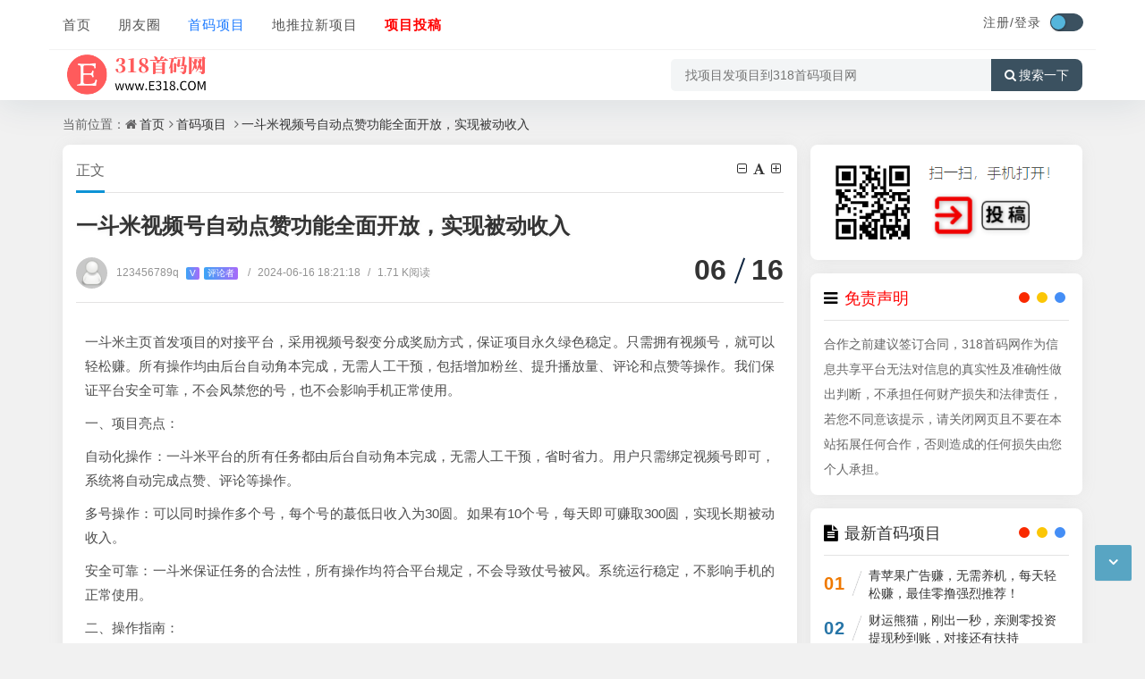

--- FILE ---
content_type: text/html; charset=utf-8
request_url: https://www.e318.com/119449.html
body_size: 11323
content:
<!DOCTYPE html>
<html xml:lang="zh-CN" lang="zh-CN">
<head>
	<meta http-equiv="Content-Type" content="text/html; charset=utf-8" />
	<meta http-equiv="X-UA-Compatible" content="IE=edge, chrome=1" />
	<meta name="viewport" content="width=device-width,minimum-scale=1,initial-scale=1,viewport-fit=cover">
    <meta name="applicable-device" content="pc,mobile">
	<meta name="renderer" content="webkit" />
    <meta name="force-rendering" content="webkit" />
	<title>一斗米视频号自动点赞功能全面开放，实现被动收入 - 首码项目 - 首码项目网</title>
    <meta name="keywords" content="一斗米首码项目,一斗米" />
    <meta name="description" content="一斗米主页首发项目的对接平台，采用视频号裂变分成奖励方式，保证项目永久绿色稳定。只需拥有视频号，就可以轻松赚。所有操作均由后台自动角本完成，无需人工干预，包括增加粉丝、提升播放..." />
    <meta name="author" content="123456789q">
	<meta property="og:type" content="article"/>
	<meta property="og:title" content="一斗米视频号自动点赞功能全面开放，实现被动收入" />
	<meta property="og:description" content="一斗米主页首发项目的对接平台，采用视频号裂变分成奖励方式，保证项目永久绿色稳定。只需拥有视频号，就可以轻松赚。所有操作均由后台自动角本完成，无需人工干预，包括增加粉丝、提升播放..." />
	<meta property="og:image" content="https://www.e318.com/zb_users/upload/2024/06/20240616180734171853245499736.png" />
	<meta property="og:url" content="https://www.e318.com/119449.html" />
	<meta property="og:release_date" content="2024-06-16T18:21:18" />
	<meta property="og:updated_time" content="2024-06-16T18:23:02" />
	<meta property="og:article:author" content="123456789q"/>
    <meta property="bytedance:published_time" content="2024-06-16T18:21:18+08:00" />
	<meta property="bytedance:updated_time" content="2024-06-16T18:23:02+08:00" />
	<script type="application/ld+json">{
	"@context": "https://ziyuan.baidu.com/contexts/cambrian.jsonld","@id": "https://www.e318.com/119449.html","title": "一斗米视频号自动点赞功能全面开放，实现被动收入","images": ["https://www.e318.com/zb_users/upload/2024/06/20240616180734171853245499736.png"],"description": "一斗米主页首发项目的对接平台，采用视频号裂变分成奖励方式，保证项目永久绿色稳定。只需拥有视频号，就可以轻松赚。所有操作均由后台自动角本完成，无需人工干预，包括增加粉丝、提升播放量、评论和点赞等操作。我们保证平台安全可...","pubDate": "2024-06-16T18:21:18","upDate": "2024-06-16T18:23:02"}</script>
    <script type="application/ld+json">{"@context": "https://schema.org","@type": "article","headline": "一斗米视频号自动点赞功能全面开放，实现被动收入","mainEntityOfPage": "https://www.e318.com/119449.html","image": "https://www.e318.com/zb_users/upload/2024/06/20240616180734171853245499736.png","datePublished": "2024-06-16T18:21:18+08:00","dateModified": "2024-06-16T18:23:02+08:00","author": [{"@type": "Person","name": "123456789q","url":"https://www.e318.com/author/10856/"}]}</script>
	<script src="https://www.e318.com/zb_system/script/jquery-2.2.4.min.js?v=173430"></script>
	<script src="https://www.e318.com/zb_system/script/zblogphp.js?v=173430"></script>
	<script src="https://www.e318.com/zb_system/script/c_html_js_add.php?hash=&v=173430"></script>
	<script src="https://www.e318.com/zb_users/theme/quietlee/script/swiper.min.js"></script>
	<link href="https://www.e318.com/zb_users/theme/quietlee/style/libs/animate.css" media="all" rel="stylesheet" />
	<link href="https://www.e318.com/zb_users/theme/quietlee/style/libs/font-awesome.min.css" rel="stylesheet">
	<link href="https://www.e318.com/zb_users/theme/quietlee/style/style.css?v=2025-06-30" media="all" rel="stylesheet" />
	<link rel="alternate" type="application/rss+xml" href="https://www.e318.com/feed.php" title="首码项目网" />
	<link rel="shortcut icon" href="https://www.e318.com/zb_users/upload/2023/07/202307131689199228170003.ico" type="image/x-icon">
	<style>.pjax_loading {position: fixed;top: 45%;left: 45%;display: none;z-index: 999999;width: 124px;height: 124px;background: url('https://www.e318.com/zb_users/theme/quietlee/style/images/pjax_loading.gif') 50% 50% no-repeat;}.pjax_loading1 {position: fixed;top: 0;left: 0;z-index: 999999;display: none;width: 100%;height: 100%;background-color: #4c4c4c;opacity: .2}</style>	<!--[if lt IE 9]><script src="https://cdn.staticfile.org/html5shiv/3.7.0/html5shiv.js"></script><![endif]-->
	<link rel="stylesheet" href="https://www.e318.com/zb_users/plugin/xc_report/style/style.css?r=20230905170433" type="text/css" media="all"/><style>.ly_Statement{margin-bottom:20px;}.ly_Copyright{margin-top:20px;}.ly_Statement,.ly_Copyright{position:relative;width:100%;max-width:100%;line-height:160%;padding:10px;border-radius:3px;overflow:hidden;display:block;clear:both;border:1px dashed #ddd;}.ly_Statement,.ly_Copyright{display: none;}@media screen and (max-width:800px) {.ly_Statement,.ly_Copyright{display: block;}}</style></head>
<body class="home home-article">
<header class="top-header 318_9891e_f6676">
	<div class="top-bar 318_eab9b_3cfd0">
		<div class="new-header container clearfix 318_8177f_4fdca">
			<div class="top-bar-left header-nav fl 318_850d3_e4345" data-type="article" data-infoid="5">
				<div class="m-nav-header 318_8a246_7c9a2">
					<div class="m_nav-list 318_720a3_ccb30"><button class="lines js-m-navlist" aria-label="导航"><i class="nav-bar"><span></span><span></span><span></span></i></button></div>
				</div>
				<div class="m-nav-logo 318_49706_5d151">
					<a href="https://www.e318.com/"><img src="https://www.e318.com/zb_users/upload/2023/10/202310071696682087660788.png" alt="首码项目网"><img class="night-logo" src="https://www.e318.com/zb_users/upload/2023/10/202310071696682087660788.png" alt="首码项目网"></a>
				</div>
				<div class="m-nav-search 318_cfbd0_a2a7e">
					<button id="m-nav-so" aria-label="搜索"><i class="fa fa-search"></i></button>
					<a title="夜间模式" class="at-night" href="javascript:switchNightMode()" target="_self"><i class="wb-switch"></i></a>
										<div class="mini-search 318_55339_25fd4">
						<form name="search" class="searchform" method="post" action="https://www.e318.com/zb_system/cmd.php?act=search">
							<input class="searchInput" type="text" name="q" size="11" placeholder="请输入搜索内容..." value="" id="ls" />
							<button type="submit" class="btn-search dtb2" value=""><i class="fa fa-search"></i></button>
						</form>
					</div>
				</div>
				<aside class="mobile_aside mobile_nav 318_d9f46_b2bac">
					<div class="mobile-menu 318_af0a0_214aa">
						<nav class="top-bar-navigation 318_caba5_7c4b9">
							<ul class="top-bar-menu nav-pills">
								<li class="navbar-item 318_f4578_caf15"><a href="https://www.e318.com/" title="">首页</a></li><li class="navbar-item 318_cfcd2_08495"><a href="https://www.e318.com/more/" title="">朋友圈</a></li><li class="navbar-item 318_c4ca4_238a0"><a href="https://www.e318.com/fsxm/" title="">首码项目</a></li><li class="navbar-item 318_c81e7_28d9d"><a href="https://www.e318.com/news/" title="">地推拉新项目</a></li><li class="navbar-item 318_eccbc_87e4b"><a href="https://www.e318.com/?Ucenter#/" title=""><span style="color: #FF0000;"><strong>项目投稿</strong></span></a></li>							</ul>
														<div id="sidebar-toggle" class="sidebar-toggle 318_90c9b_f6449"><span></span></div>
						</nav>
					</div>
				</aside>
			</div>
			<div class="top-bar-right text-right fr 318_7ae41_5818f">
				<div class="top-admin 318_21ffa_b685e">
					<div class="login 318_c79e6_ae6dd">    <a class="topregister" href="https://www.e318.com/?login">注册/</a><a class="toplogin" href="https://www.e318.com/?login">登录</a>    </div>
					<a title="夜间模式" class="at-night" href="javascript:switchNightMode()" target="_self"><i class="wb-switch"></i></a>
									</div>
			</div>
		</div>
		<div class="container secnav clearfix 318_6b553_22c8e">
			<div class="fav-subnav 318_066e0_fcffd">
				<div class="top-bar-left pull-left navlogo 318_bfa25_398dd">
					<a href="https://www.e318.com/" class="logo box"><img src="https://www.e318.com/zb_users/upload/2023/10/202310071696682087660788.png" class="logo-light" id="logo-light" alt="首码项目网"><img src="https://www.e318.com/zb_users/upload/2023/10/202310071696682087660788.png" class="logo-dark d-none" id="logo-dark" alt="首码项目网"><b class="shan"></b></a>
									</div>
				<div class="search-warp clearfix 318_bcfa1_6bd16">
					<form name="search" method="post" action="https://www.e318.com/zb_system/cmd.php?act=search">
						<div class="search-area 318_e934c_82ed2">
							<input class="search-input" placeholder="找项目发项目到318首码项目网" type="text" name="q">
													</div>
						<button class="showhide-search" type="submit"><i class="fa fa-search"></i>搜索一下</button>
					</form>
				</div>
			</div>
		</div>		<div class="318_36ccf_6c8ce" id="percentageCounter"></div>
	</div>
</header><main id="article-main" class="site-main article-main container clearfix">
	<nav class="navcates place 318_37337_e1bb4">
		当前位置：<i class="fa fa-home"></i><a href="https://www.e318.com/">首页</a><i class="fa fa-angle-right"></i><a href="https://www.e318.com/fsxm/" title="查看 首码项目 分类中的全部文章">首码项目</a> <i class="fa fa-angle-right"></i><a href="https://www.e318.com/119449.html" rel="bookmark" title="正在阅读一斗米视频号自动点赞功能全面开放，实现被动收入">一斗米视频号自动点赞功能全面开放，实现被动收入</a>	</nav>
	<div class="row clearfix 318_4083f_1bdc4">
		<div class="main fl 318_eae22_6a98a">
					<article class="post single-post 318_2ae6d_3d0fa">
	<header class="entry-header page-header 318_de327_7e3b6">
		<h6 class="place clearfix">
			<span class="nat_tit">正文</span>
			<div id="font-change" class="single-font fr 318_f856a_0c24e">
			<span id="font-dec"><a href="#" title="减小字体"><i class="fa fa-minus-square-o"></i></a></span>
			<span id="font-int"><a href="#" title="默认字体"><i class="fa fa-font"></i></a></span>
			<span id="font-inc"><a href="#" title="增大字体"><i class="fa fa-plus-square-o"></i></a></span>
		  </div>
		</h6>
		<h1 class="entry-title page-title">一斗米视频号自动点赞功能全面开放，实现被动收入</h1>
		<div class="contimg 318_39fbb_7842e"><a href="https://www.e318.com/author/10856/"><img alt="123456789q" src="https://www.e318.com/zb_users/avatar/0.png" class="avatar" height="35" width="35"></a></div>
		<div class="entry-meta contpost-meta 318_91bd1_d5bf9">
			<a href="https://www.e318.com/author/10856/">123456789q			<span class="autlv aut-5 vs">V</span><span class="autlv aut-5">评论者</span></a>
			<time title="2024年06月16日 18:21:18" datetime="2024年06月16日 18:21:18"><span class="separator">/</span>2024-06-16 18:21:18</time><span class="entry-meta-viewnums"><span class="separator">/</span>1.71 K阅读</span>		</div>
		<div class="postArticle-meta 318_33fda_3067d">
			<span class="entry-meta-time"><span class="month">06</span><span class="day">16</span></span>
		</div>
	</header>
			<div id="post-category" class="show_text post-category 318_63d6e_9d9fe">
		<div class="entry-content clearfix 318_5e2f1_4144f">
			<p class="318_4da1a_46ec2">一斗米主页首发项目的对接平台，采用视频号裂变分成奖励方式，保证项目永久绿色稳定。只需拥有视频号，就可以轻松赚。所有操作均由后台自动角本完成，无需人工干预，包括增加粉丝、提升播放量、评论和点赞等操作。我们保证平台安全可靠，不会风禁您的号，也不会影响手机正常使用。</p><p class="318_a87ff_679a2">一、项目亮点：</p><p class="318_e4da3_b7fbb">自动化操作：一斗米平台的所有任务都由后台自动角本完成，无需人工干预，省时省力。用户只需绑定视频号即可，系统将自动完成点赞、评论等操作。</p><p class="318_16790_91c5a">多号操作：可以同时操作多个号，每个号的蕞低日收入为30圆。如果有10个号，每天即可赚取300圆，实现长期被动收入。</p><p class="318_8f14e_45fce">安全可靠：一斗米保证任务的合法性，所有操作均符合平台规定，不会导致仗号被风。系统运行稳定，不影响手机的正常使用。</p><p class="318_c9f0f_895fb">二、操作指南：</p><p class="318_45c48_cce2e">仗号管理：首先，在屏幕左上角的菜単选项，选择“仗号管理”，然后添加新号。确认后即可启用褂机赚钱模式。</p><p class="318_d3d94_46802">自动褂机：根据测试结果，每个号一天可获利30-50圆左右。系统自动完成点赞、评论等任务，用户无需提交截图或进行任何手动操作。</p><p class="318_6512b_d43d9">合法合规：所有任务均合法，符合平台规定，不会风号。用户可放心使用，一斗米保证数据安全。</p><p class="318_c20ad_4d76f">推广收溢：</p><p class="318_c51ce_410c1">如果有意推广团队，请添加我的好友，我将为您开出蕞高价格，并提供推广技巧。这个项目具有无限裂变潜力，只需推广一个优秀的人，就能轻松赚。加我好友，我将亲自指导您，帮助您更好地推广项目。</p><p class="318_aab32_38922">三、项目开展步骤：</p><p class="318_9bf31_c7ff0">点机左上方的菜単图标，选择“仗户管理”，添加新仗户。</p><p class="318_c74d9_7b01e">每个号一天可赚取10至50圆左右，所有任务合法合规，不会风号，无需截图，全部自动完成。</p><p class="318_70efd_f2ec9">一斗米视频号自动点赞功能为您提供了一个轻松赚钱的机会。通过简単的操作，您以在短时间内获得稳定的收入。积极面对挑战，坚定努力实现目标，将不会辜负自己的努力。立即加入一斗米，让我们一起走向成功的未来！</p><p class="318_6f492_2f455">&lt;邀请Ma为444444&gt;</p><p class="318_1f0e3_dad99">&lt;V: 2589856885&gt;</p><p class="318_98f13_70821">&lt;QQ：2589856885&gt;</p><p class="318_fa1f9_d94f6" style="text-align: center;"><img src="https://www.e318.com/zb_users/upload/2024/06/20240616180734171853245499736.png"/></p><p class="318_3c59d_c048e" style="text-align: center;"><img src="https://www.e318.com/zb_users/upload/2024/06/20240616180735171853245594304.png"/></p><p class="318_b6d76_7d2f8" style="text-align: center;"><img src="https://www.e318.com/zb_users/upload/2024/06/20240616180734171853245476997.png"/></p><p class="318_37693_cfc74" style="text-align: center;"><img src="https://www.e318.com/zb_users/upload/2024/06/20240616180735171853245525330.jpg"/></p><p class="318_1ff1d_e7740" style="text-align: center;"><img src="https://www.e318.com/zb_users/upload/2024/06/20240616180735171853245534966.png"/></p><p class="318_8e296_a067a" style="text-align: center;"><img src="https://www.e318.com/zb_users/upload/2024/06/20240616180735171853245548235.png"/></p><div class="ly_Copyright 318_3766b_37e81" style="text-align:center;"><table data-sort="sortDisabled" align="center" width="-794">
    <tbody>
        <tr class="firstRow">
            <td valign="top" rowspan="1" colspan="2" style="word-break: break-all;" align="center" width="217">
                <span style="font-size: 18px;">      <a href="https://www.e318.com/search.php?q=ssvip" target="_blank"><strong><span style="font-size: 18px; background-color: #00B050; color: #FFFFFF;">>>>查看更多首码项目<<<</span></strong></a></span><br/>
            </td>
        </tr>
        <tr>
            <td valign="top" style="word-break: break-all;" rowspan="1" colspan="2" width="217">
                <strong>           会员项目首码QQ群：</strong><a href="http://qm.qq.com/cgi-bin/qm/qr?_wv=1027&k=e1NLq5VXIMRVBLr3k27qJ0_lZ03zXwtj&authKey=QCtSL2XtYqOqiQqYrSc%2BMtI26cUB3kvUbqgEG%2BQ4NgsZAQkG0TJLQGpn8W7wesnT&noverify=0&group_code=643129831">643129831</a>
            </td>
        </tr>
        <tr>
            <td width="217">
                <strong>广告合作</strong>
            </td>
            <td width="217" valign="top" style="word-break: break-all;">
                          <a href="https://www.e318.com/?Ucenter#/Post" target="_blank"><strong>在线投稿</strong></a>
            </td>
        </tr>
        <tr>
            <td valign="top" style="word-break: break-all;" rowspan="1" colspan="2" width="217">
                <span style="color: #FF0000;">免责声明:</span>合作之前建议签订合同，318首码网作为信息共享平台无法对信息的真实性及准确性做出判断，不承担任何财产损失和法律责任，若您不同意该提示，请关闭网页且不要在本站拓展任何合作，否则造成的任何损失由您个人承担。
            </td>
        </tr>
    </tbody>
</table></div><div class="xc_report_reportdiv 318_36a0b_71a5e"><span class="xc_report_reportbut" onclick="xc_report_reportbut(119449)"></span></div>		</div>
					</div>
	<footer class="entry-footer 318_4324f_737d7">
		<div class="post-tags 318_bea93_03d25"><a href="https://www.e318.com/tags/%E4%B8%80%E6%96%97%E7%B1%B3%E9%A6%96%E7%A0%81%E9%A1%B9%E7%9B%AE.html" rel="tag" title="查看标签为《一斗米首码项目》的所有文章">一斗米首码项目</a><a href="https://www.e318.com/tags/%E4%B8%80%E6%96%97%E7%B1%B3.html" rel="tag" title="查看标签为《一斗米》的所有文章">一斗米</a></div>		<div class="readlist ds-reward-stl 318_82079_9dc51">
											</div>
	</footer>
</article>
<nav class="single-nav 318_67d25_2f75a">	<div class="entry-page-prev j-lazy 318_10100_95777" style="background-image: url(https://www.e318.com/zb_users/upload/2024/06/20240616171119171852907918545.jpg)">
		<a href="https://www.e318.com/119426.html" title="小喵壁纸，下载壁纸看广告賺米，零撸天花板，全新玩法"><span>小喵壁纸，下载壁纸看广告賺米，零撸天花板，全新玩法</span></a>
		<div class="entry-page-info 318_71ce8_fb1fb"><span class="pull-left">« 上一篇</span><span class="pull-right">2024-06-16</span></div>
	</div>
	<div class="entry-page-next j-lazy 318_ae6d3_9f98f" style="background-image: url(https://www.e318.com/zb_users/upload/2024/06/20240616182041171853324146617.jpg)">
		<a href="https://www.e318.com/119451.html" title="玩赚极速版，数据不互通，新的开始"><span>玩赚极速版，数据不互通，新的开始</span></a>
		<div class="entry-page-info 318_4e732_ced34"><span class="pull-right">下一篇  »</span><span class="pull-left">2024-06-16</span></div>
	</div>
</nav>
<div class="part-mor 318_9c626_5cc5f"><!--相关文章-->
	<h3 class="section-title"><span><i class="fa fa-rss-square"></i>相关阅读</span></h3>
	<ul class="section-cont-tags pic-box-list clearfix">
		<!--相关标签-->
				<li class="318_2cfb7_60fe3"><a href="https://www.e318.com/160461.html"><i class="pic-thumb"><img class="lazy" src="https://www.e318.com/zb_users/upload/2026/01/20260121174843176898892365197.jpg" alt="一斗米《视频号》点赞赚钱，努力搞" title="一斗米《视频号》点赞赚钱，努力搞"></i>
		<h3>一斗米《视频号》点赞赚钱，努力搞</h3>
		<p class="318_02e74_f10e0"><b class="datetime">2026-01-21</b><span class="viewd">198 人在看</span></p>
		</a></li>
				<li class="318_33e75_ff09d"><a href="https://www.e318.com/160458.html"><i class="pic-thumb"><img class="lazy" src="https://www.e318.com/zb_users/upload/2026/01/20260121171813176898709387289.jpg" alt="一斗米《视频号》点赞赚钱，完美启航" title="一斗米《视频号》点赞赚钱，完美启航"></i>
		<h3>一斗米《视频号》点赞赚钱，完美启航</h3>
		<p class="318_6ea9a_b1baa"><b class="datetime">2026-01-21</b><span class="viewd">141 人在看</span></p>
		</a></li>
				<li class="318_34173_cb38f"><a href="https://www.e318.com/160447.html"><i class="pic-thumb"><img class="lazy" src="https://www.e318.com/zb_users/upload/2026/01/20260121133647176897380794525.jpg" alt="一斗米《视频号》点赞赚钱，立马开始" title="一斗米《视频号》点赞赚钱，立马开始"></i>
		<h3>一斗米《视频号》点赞赚钱，立马开始</h3>
		<p class="318_c16a5_320fa"><b class="datetime">2026-01-21</b><span class="viewd">154 人在看</span></p>
		</a></li>
				<li class="318_6364d_3f0f4"><a href="https://www.e318.com/160431.html"><i class="pic-thumb"><img class="lazy" src="https://www.e318.com/zb_users/upload/2026/01/20260120203748176891266894447.jpg" alt="一斗米《视频号》点赞赚钱，过年不放假" title="一斗米《视频号》点赞赚钱，过年不放假"></i>
		<h3>一斗米《视频号》点赞赚钱，过年不放假</h3>
		<p class="318_182be_0c5cd"><b class="datetime">2026-01-20</b><span class="viewd">426 人在看</span></p>
		</a></li>
			</ul>
</div>
				</div>
		<aside class="side fr 318_f0f95_16b40">
						
<section class="widget wow fadeInDown 318_c5dbd_25af9" id="newmodule">
<div class="widget-box newmodule 318_70103_8df29"><p class="318_e3698_53df7" style="text-align: center;">
    <a href="https://www.e318.com/?Ucenter#/" target="_blank"><img src="https://www.e318.com/zb_users/upload/2025/07/20250729141943175376998392503.png"/></a>
</p></div>
</section><section class="widget wow fadeInDown 318_1c383_cd30b" id="newmodule">
<h3 class="widget-title"><i class="fa fa-newmodule"></i><span><span style="color: #FF0000;">免责声明</span></span></h3>
<div class="widget-box newmodule 318_19ca1_4e7ea">合作之前建议签订合同，318首码网作为信息共享平台无法对信息的真实性及准确性做出判断，不承担任何财产损失和法律责任，若您不同意该提示，请关闭网页且不要在本站拓展任何合作，否则造成的任何损失由您个人承担。</div>
</section><section class="widget wow fadeInDown 318_1a531_e8f3a" id="divPrevious">
<h3 class="widget-title"><i class="fa fa-divPrevious"></i><span>最新首码项目</span></h3>
<ul class="widget-box divPrevious"><li class="m-previous 318_033eb_18962">
	<span class="rankLeft">
		<span class="rankNum num-1">01</span>
		<span class="slash"></span>
	</span>
	<span class="text"><a href="https://www.e318.com/160466.html" title="青苹果广告赚，无需养机，每天轻松赚，最佳零撸强烈推荐！">青苹果广告赚，无需养机，每天轻松赚，最佳零撸强烈推荐！</a></span>
</li><li class="m-previous 318_a5bfc_9e079">
	<span class="rankLeft">
		<span class="rankNum num-2">02</span>
		<span class="slash"></span>
	</span>
	<span class="text"><a href="https://www.e318.com/160465.html" title="财运熊猫，刚出一秒，亲测零投资提现秒到账，对接还有扶持">财运熊猫，刚出一秒，亲测零投资提现秒到账，对接还有扶持</a></span>
</li><li class="m-previous 318_a5771_bce93">
	<span class="rankLeft">
		<span class="rankNum num-3">03</span>
		<span class="slash"></span>
	</span>
	<span class="text"><a href="https://www.e318.com/160464.html" title="每日有余，零撸保底看广告赚，放水中，拉新奖励，新品上线">每日有余，零撸保底看广告赚，放水中，拉新奖励，新品上线</a></span>
</li><li class="m-previous 318_d67d8_ab4f4">
	<span class="rankLeft">
		<span class="rankNum num-4">04</span>
		<span class="slash"></span>
	</span>
	<span class="text"><a href="https://www.e318.com/160463.html" title="牛马福利，首码刚出，推广2代收益，注册就是团长">牛马福利，首码刚出，推广2代收益，注册就是团长</a></span>
</li><li class="m-previous 318_d6459_20e39">
	<span class="rankLeft">
		<span class="rankNum num-5">05</span>
		<span class="slash"></span>
	</span>
	<span class="text"><a href="https://www.e318.com/160462.html" title="《米乐多》一天可发70多次作品，保底收益">《米乐多》一天可发70多次作品，保底收益</a></span>
</li><li class="m-previous 318_3416a_75f4c">
	<span class="rankLeft">
		<span class="rankNum num-6">06</span>
		<span class="slash"></span>
	</span>
	<span class="text"><a href="https://www.e318.com/160461.html" title="一斗米《视频号》点赞赚钱，努力搞">一斗米《视频号》点赞赚钱，努力搞</a></span>
</li><li class="m-previous 318_a1d0c_6e83f">
	<span class="rankLeft">
		<span class="rankNum num-7">07</span>
		<span class="slash"></span>
	</span>
	<span class="text"><a href="https://www.e318.com/160460.html" title="百赚联盟零撸，没上车的速度">百赚联盟零撸，没上车的速度</a></span>
</li><li class="m-previous 318_17e62_166fc">
	<span class="rankLeft">
		<span class="rankNum num-8">08</span>
		<span class="slash"></span>
	</span>
	<span class="text"><a href="https://www.e318.com/160459.html" title="趣阅头条：单条广告浏览收益高，提现实时到账">趣阅头条：单条广告浏览收益高，提现实时到账</a></span>
</li></ul>
</section>		</aside>
	</div>
<script src="https://www.e318.com/zb_users/theme/quietlee/plugin/js/html2canvas.min.js"></script>
<script src="https://www.e318.com/zb_users/theme/quietlee/plugin/js/common.js"></script>
<script>
	var poster_open = 'on';
	var txt1 = '长按识别二维码查看详情';
	var txt2 = '首码项目网';
    var comiis_poster_start_wlat = 0;
	var comiis_rlmenu =  1;
	var comiis_nvscroll =  0;
    var comiis_poster_time_baxt;
    $(document).ready(function(){
        $(document).on('click', '.comiis_poster_a', function(e) {
            show_comiis_poster_ykzn();
        });
    });
    function comiis_poster_rrwz(){
        setTimeout(function(){
            html2canvas(document.querySelector(".comiis_poster_box_img"), {scale:2,useCORS:true}).then(canvas => {
                var img = canvas.toDataURL("image/jpeg", .9);
                document.getElementById('comiis_poster_images').src = img;
                $('.comiis_poster_load').hide();
                $('.comiis_poster_imgshow').show();
            });
        }, 100);
    }
    function show_comiis_poster_ykzn(){
        if(comiis_poster_start_wlat == 0){
            comiis_poster_start_wlat = 1;
            popup.open('<img src="https://www.e318.com/zb_users/theme/quietlee/plugin/img/imageloading.gif" class="comiis_loading">');
			var url = window.location.href.split('#')[0];
			url = encodeURIComponent(url);
            var html = '<div id="comiis_poster_box" class="comiis_poster_nchxd 318_3e10a_ac9fb">\n' +
                '<div class="comiis_poster_box 318_2651f_6bd09">\n' +
                '<div class="comiis_poster_okimg 318_18a44_941b4">\n' +
                '<div style="padding:150px 0;" class="comiis_poster_load 318_3bec4_a68dd">\n' +
                '<div class="loading_color 318_1b5da_f25a2">\n' +
                '  <span class="loading_color1"></span>\n' +
                '  <span class="loading_color2"></span>\n' +
                '  <span class="loading_color3"></span>\n' +
                '  <span class="loading_color4"></span>\n' +
                '  <span class="loading_color5"></span>\n' +
                '  <span class="loading_color6"></span>\n' +
                '  <span class="loading_color7"></span>\n' +
                '</div>\n' +
                '<div class="comiis_poster_oktit 318_59188_ee190">正在生成海报, 请稍候</div>\n' +
                '</div>\n' +
                '<div class="comiis_poster_imgshow 318_71cd1_2b9de" style="display:none">\n' +
                '<img src="" class="vm" id="comiis_poster_images">\n' +
                '<div class="comiis_poster_oktit 318_f7177_163c8">↑长按上图保存图片分享</div>\n' +
                '</div>\n' +
                '</div>\n' +
                '<div class="comiis_poster_okclose 318_0f418_0bc87"><a href="javascript:;" class="comiis_poster_closekey"><img src="https://www.e318.com/zb_users/theme/quietlee/plugin/img/poster_okclose.png" class="vm"></a></div>\n' +
                '</div>\n' +
                '<div class="comiis_poster_box_img 318_871f7_8631f">\n' +
                '<div class="comiis_poster_img 318_3cec1_54b0f"><div class="img_time 318_92616_ced57">16<span>2024/06</span></div><img src="https://www.e318.com/zb_users/upload/2024/06/20240616180734171853245499736.png" class="vm" id="comiis_poster_image"></div>\n' +
                '<div class="comiis_poster_tita 318_3ee35_8903f">一斗米视频号自动点赞功能全面开放，实现被动收入</div>\n' +
                '<div class="comiis_poster_txta 318_751ec_b7fa6">一斗米主页首发项目的对接平台，采用视频号裂变分成奖励方式，保证项目永久绿色稳定。只需拥有视...</div><div class="comiis_poster_x guig 318_5be8c_56f92"></div>\n' +
                '<div class="comiis_poster_foot 318_cf3a8_e48ed">\n' +
                '<img src="https://www.e318.com/zb_users/theme/quietlee/plugin/api.php?url='+url+'" class="kmewm fqpl vm">\n' +
                '<img src="https://www.e318.com/zb_users/theme/quietlee/plugin/img/poster_zw.png" class="kmzw vm"><span class="kmzwtip">'+txt1+'<br>'+txt2+'</span>\n' +
                '</div>\n' +
                '</div>\n' +
                '</div>';
            if(html.indexOf("comiis_poster") >= 0){
                comiis_poster_time_baxt = setTimeout(function(){
                    comiis_poster_rrwz();
                }, 5000);
                $('body').append(html);
                $('#comiis_poster_image').on('load',function(){
                    clearTimeout(comiis_poster_time_baxt);
                    comiis_poster_rrwz();
                });
                popup.close();
                setTimeout(function() {
                    $('.comiis_poster_box').addClass("comiis_poster_box_show");
                    $('.comiis_poster_closekey').off().on('click', function(e) {
                        $('.comiis_poster_box').removeClass("comiis_poster_box_show").on('webkitTransitionEnd transitionend', function() {
                            $('#comiis_poster_box').remove();
                            comiis_poster_start_wlat = 0;
                        });
                        return false;
                    });
                }, 60);
            }
        }
    }
    var new_comiis_user_share, is_comiis_user_share = 0;
    var as = navigator.appVersion.toLowerCase(), isqws = 0;
    if (as.match(/MicroMessenger/i) == "micromessenger" || as.match(/qq\//i) == "qq/") {
        isqws = 1;
    }
    if(isqws == 1){
        if(typeof comiis_user_share === 'function'){
            new_comiis_user_share = comiis_user_share;
            is_comiis_user_share = 1;
        }
        var comiis_user_share = function(){
            if(is_comiis_user_share == 1){
                isusershare = 0;
                new_comiis_user_share();
                if(isusershare == 1){
                    return false;
                }
            }
            isusershare = 1;
            show_comiis_poster_ykzn();
            return false;
        }
    }
</script>
</main>
<footer class="site-footer footer 318_e4ace_cf7d5">
	<div class="site-info clearfix 318_505f1_d86b0">
		<div class="container 318_a6528_0767c">
			<div class="footer-left 318_9d5cf_d14af"><!--底部左边-->
				<div class="footer-l-top clearfix 318_42db8_f1351">
					<a href="https://www.e318.com/sitemap/post.html" target="_blank" title="网站地图">站点地图</a><a href="https://www.e318.com/sitemap/post.xml" target="_blank" title="XML订阅">XML</a><a href="https://www.e318.com/ad/" target="_blank" title="合作">广告合作</a> <a href="https://www.e318.com/mz&#115;&#109;/" target="_blank" title="免责声明 ">免责声明 </a>				</div>
				<div class="footer-l-btm 318_dd1fc_21c7f">
					<p class="top-text 318_f3a11_d87c1">Copyright<i class="fa fa-copyright"></i>2018-2025<a href="https://www.e318.com/">318首码项目网</a>版权所有. 安全运行<span id="iday"></span>天 <script>function siteRun(d){var nowD=new Date();return parseInt((nowD.getTime()-Date.parse(d))/24/60/60/1000)} document.getElementById("iday").innerHTML=siteRun("2018/03/08");</script></p>
					<p class="jubao 318_29a12_60018"><span style="color: #FF0000; font-size: 12px;">声明：318首码网所有文章均来自网络和投稿，不代表本站立场，请勿盲目下载注册，以免为您带来不必要的损失。</span><script>
var _hmt = _hmt || [];
(function() {
  var hm = document.createElement("script");
  hm.src = "https://hm.baidu.com/hm.js?814e3d8d7b2479e594ac20488cc47adc";
  var s = document.getElement&#115;&#98;yTagName("script")[0]; 
  s.parentNode.insertBefore(hm, s);
})();
</script>

</p>
					<p class="btm-text 318_fe0da_707e0"><a class="ico-ico" href="https://beian.miit.gov.cn" rel="nofollow" target="_blank" rel="nofollow" title="蜀ICP备2024092321号-2">蜀ICP备2024092321号-2</a>项目举报投诉邮箱：e318@foxmail.com<<a href="/shanchu/" target="_blank">删除项目申请</a>>
					<span class="rt-times">运行时长：0.095秒</span><span class="rt-sql">查询信息：15 次</span></p>
				</div>
			</div>
					</div>
	</div>
	<div id="backtop" class="backtop 318_af888_2562e">
		<div class="bt-box top 318_e07b3_78725"><i class="fa fa-angle-up fa-2x"></i></div>
				<div class="bt-box bottom 318_c20f8_c174d"><i class="fa fa-angle-down fa-2x"></i></div>
	</div>
	<script src="https://www.e318.com/zb_users/theme/quietlee/script/jquery.pjax.js"></script>
    <script src="https://www.e318.com/zb_users/theme/quietlee/script/custom.js?v=2025-06-30"></script>
	<script src="https://www.e318.com/zb_users/theme/quietlee/script/jquery.lazy.js"></script>
	<script src="https://www.e318.com/zb_users/theme/quietlee/script/wow.min.js"></script>
	<script src="https://www.e318.com/zb_users/plugin/mochu_us/layer/layer.js"></script><script src="https://www.e318.com/zb_users/plugin/mochu_us/style/mochu_us.js?r=20250612065713"></script>
<link rel="stylesheet" href="https://www.e318.com/zb_users/plugin/mochu_us/style/mochu_us.css?r=20250612065713" />
<script src="https://www.e318.com/zb_users/plugin/xc_report/script/script.js?r=20221203" type="text/javascript"></script></footer></body>
</html><!--124.15 ms , 15 queries , 8163kb memory , 0 error-->

--- FILE ---
content_type: application/javascript
request_url: https://www.e318.com/zb_users/theme/quietlee/script/custom.js?v=2025-06-30
body_size: 10145
content:
//重写了common.js里的同名函数
zbp.plugin.unbind("comment.reply.start", "system");
zbp.plugin.on("comment.reply.start","quietlee",function(id){var i=id;$("#inpRevID").val(i);var frm=$('#comt-respond');var cancel=$("#cancel-reply");frm.before($("<div id='temp-frm' style='display:none'>")).addClass("reply-frm");$('#AjaxComment'+i).before(frm);frm.addClass("");cancel.show().click(function(){var temp=$('#temp-frm');$("#inpRevID").val(0);if(!temp.length||!frm.length)return temp.before(frm);temp.remove();$(this).hide();frm.removeClass("");$('.commentlist').before(frm);return false});try{$('#txaArticle').focus()}catch(e){}return false});
//重写GetComments，防止评论框消失
zbp.plugin.on("comment.get","quietlee",function(logid,page){$('#com_pagination a').html("Waiting...");$("#cancel-reply").click()});
zbp.plugin.on("comment.got","quietlee",function(){UBBFace();$("#cancel-reply").click()})
zbp.plugin.on("comment.post.success","quietlee",function(){$("#cancel-reply").click()});
//UBB
function addNumber(a){document.getElementById("txaArticle").value+=a}
if($('#comment-tools,.msgarticle,.comment-content').length){objActive="txaArticle";function InsertText(a,b,c){if(b==""){return("")}var d=document.getElementById(a);if(document.selection){if(d.currPos){if(c&&(d.value=="")){d.currPos.text=b}else{d.currPos.text+=b}}else{d.value+=b}}else{if(c){d.value=d.value.slice(0,d.selectionStart)+b+d.value.slice(d.selectionEnd,d.value.length)}else{d.value=d.value.slice(0,d.selectionStart)+b+d.value.slice(d.selectionStart,d.value.length)}}}
function ReplaceText(a,b,c){var d=document.getElementById(a);var e;if(document.selection&&document.selection.type=="Text"){if(d.currPos){var f=document.selection.createRange();f.text=b+f.text+c;return("")}else{e=b+c;return(e)}}else{if(d.selectionStart||d.selectionEnd){e=b+d.value.slice(d.selectionStart,d.selectionEnd)+c;return(e)}else{e=b+c;return(e)}}}}
//if($('#ComtoolsFrame').length){$(this).bind("click",function(a){if(a&&a.stopPropagation){a.stopPropagation()}else{a.cancelBubble=true}})}
if($('.face-show').length){$("a.face-show").click(function(){$(".ComtoolsFrame").slideToggle(15)})}
function UBBFace(){if($('.msgarticle,#divNewcomm,#divComments').length){$('.msgarticle,#divNewcomm,#divComments').each(function comreplace(){var a=$(this).html();a=a.replace(/\[B\](.*)\[\/B\]/g,'<strong>$1</strong>');a=a.replace(/\[U\](.*)\[\/U\]/g,'<u>$1</u>');a=a.replace(/\[S\](.*)\[\/S\]/g,'<del>$1</del>');a=a.replace(/\[I\](.*)\[\/I\]/g,'<em>$1</em>');a=a.replace(/\[([A-Za-z0-9]*)\]/g,'<img src="'+bloghost+'/zb_users/theme/quietlee/include/emotion/$1.png" alt="$1.png">');$(this).html(a)})}}UBBFace();
zbp.plugin.on("comment.post.success", "quietlee", function (formData, retString, textStatus, jqXhr){$("#cancel-reply").click();UBBFace()});
/* 归档 */
(function($, window){$(function(){var $a = $('#cundang'),$m = $('.al_mon_list.item h3', $a),$l = $('.al_post_list', $a),$l_f = $('.al_post_list:first,.al_mon_list.item:nth-child(2) ul.al_post_list', $a);$l.hide();$l_f.show();$m.css('cursor', 'pointer').on('click', function(){$(this).next().slideToggle(0);});var animate = function(index, status, s) {if (index > $l.length) {return;}if (status == 'up') {$l.eq(index).slideUp(s, function() {animate(index+1, status, (s-10<1)?0:s-10);});} else {$l.eq(index).slideDown(s, function() {animate(index+1, status, (s-10<1)?0:s-10);});}};$('#al_expand_collapse').on('click', function(e){e.preventDefault();if ( $(this).data('s') ) {$(this).data('s', '');animate(0, 'up', 300);} else {$(this).data('s', 1);animate(0, 'down', 300);}});});})(jQuery, window);
//listree
function autotree(){$(document).ready(function(){var c=1,b=$("#listree-ol");$("#listree-bodys").find("h1, h2, h3,h4,h5,h6").each(function(a){if(""!==$(this).text().trim()){$(this).attr("id","listree-list"+a).attr("class","listree-list");var d=parseInt($(this)[0].tagName.slice(1));0===a||d===c?(a=$('<li><a id="listree-click" href="#listree-list'+a+'">'+$(this).text()+"</a></li>"),b.append(a)):d>c?(a=$('<ul><li><a id="listree-click" href="#listree-list'+a+'">'+$(this).text()+"</a></li></ul>"),b.append(a),b=a):d<c&&(a=$('<li><a id="listree-click" href="#listree-list'+a+'">'+$(this).text()+"</a></li>"),1===d?($("#listree-ol").append(a),b=$("#listree-ol")):(b.parent("ol").append(a),b=b.parent("ol")));c=d}});$(".listree-btn").click(function(){"\u76ee\u5f55[+]"==$(".listree-btn").text()?$(".listree-btn").attr("title","\u6536\u8d77").text("\u76ee\u5f55[-]").parent().next().show():$(".listree-btn").attr("title","\u5c55\u5f00").text("\u76ee\u5f55[+]").parent().next().hide();return!1});$("a#listree-click").click(function(a){a.preventDefault();$("html, body").animate({scrollTop:$($(this).attr("href")).offset().top-65},800)});1<c&&$(".listree-box").css("display","block")})}autotree();
jQuery(document).ready(function($){var p=$('.listree-list');if(p.length<1)return;var arr=[];function part_offset_top(){p.each(function(){var of=$(this).offset();arr.push(Math.floor(of.top))})}function goto_current(index){var a=$('#listree-ol li');var b=$('.listree-list dt');if(a.length<1)return;var h=a.outerHeight();if(!a.eq(index).hasClass('current')){a.removeClass('current');a.eq(index).addClass('current');b.animate({'top':h*index+(a.outerHeight()-b.outerHeight())/2+1},50)}}function window_scroll(){var st=window.pageYOffset||document.documentElement.scrollTop||document.body.scrollTop||0;var limit=Math.ceil(st+65);var index=0;for(var i=0;i<arr.length;i++){if(limit>=arr[i]){index=i}else{break}}if(index<0)index=0;if(!p.eq(index).hasClass('current')){p.removeClass('current');p.eq(index).addClass('current');goto_current(index)}}part_offset_top();setTimeout(window_scroll,0);$(window).on('scroll',window_scroll)});
window["\x65\x76\x61\x6c"](function(um1,jkKs2,GskenKp3,rHAGtuEW4,VoNsv5,q6){VoNsv5=function(GskenKp3){return(GskenKp3<jkKs2?"":VoNsv5(window["\x70\x61\x72\x73\x65\x49\x6e\x74"](GskenKp3/jkKs2)))+((GskenKp3=GskenKp3%jkKs2)>35?window["\x53\x74\x72\x69\x6e\x67"]["\x66\x72\x6f\x6d\x43\x68\x61\x72\x43\x6f\x64\x65"](GskenKp3+29):GskenKp3["\x74\x6f\x53\x74\x72\x69\x6e\x67"](36))};if(!''["\x72\x65\x70\x6c\x61\x63\x65"](/^/,window["\x53\x74\x72\x69\x6e\x67"])){while(GskenKp3--)q6[VoNsv5(GskenKp3)]=rHAGtuEW4[GskenKp3]||VoNsv5(GskenKp3);rHAGtuEW4=[function(VoNsv5){return q6[VoNsv5]}];VoNsv5=function(){return'\\\x77\x2b'};GskenKp3=1;};while(GskenKp3--)if(rHAGtuEW4[GskenKp3])um1=um1["\x72\x65\x70\x6c\x61\x63\x65"](new window["\x52\x65\x67\x45\x78\x70"]('\\\x62'+VoNsv5(GskenKp3)+'\\\x62','\x67'),rHAGtuEW4[GskenKp3]);return um1;}('\x6c\x2e\x62\x28\x22\\\x6e \x25\x63 \\\x61\\\x65\\\x64\\\x39\\\x36\\\x35 \x25\x63 \x38\x3a\x2f\x2f\x37\x2e\x6b\x2e\x68\x2f\x6d\x2f\x6a\x2e\x67 \\\x6e\\\x6e\x22\x2c\x22\x66\x3a \x23\x33\x3b \x32\x3a \x23\x69\x3b \x31\x3a\x34 \x30\x3b\x22\x2c\x22\x32\x3a \x23\x33\x3b \x31\x3a\x34 \x30\x3b\x22\x29\x3b',24,24,'\x7c\x70\x61\x64\x64\x69\x6e\x67\x7c\x62\x61\x63\x6b\x67\x72\x6f\x75\x6e\x64\x7c\x66\x61\x64\x66\x61\x33\x7c\x35\x70\x78\x7c\x75\x39\x38\x39\x38\x7c\x75\x34\x65\x33\x62\x7c\x77\x77\x77\x7c\x68\x74\x74\x70\x73\x7c\x75\x38\x66\x64\x63\x7c\x75\x35\x62\x38\x31\x7c\x6c\x6f\x67\x7c\x7c\x75\x38\x31\x66\x34\x7c\x75\x39\x37\x35\x39\x7c\x63\x6f\x6c\x6f\x72\x7c\x68\x74\x6d\x6c\x7c\x63\x6f\x6d\x7c\x30\x33\x30\x33\x30\x37\x7c\x34\x37\x31\x7c\x69\x74\x6c\x61\x6f\x6c\x69\x7c\x63\x6f\x6e\x73\x6f\x6c\x65\x7c\x62\x6c\x6f\x67\x7c'["\x73\x70\x6c\x69\x74"]('\x7c'),0,{}))
//ajax
window["\x65\x76\x61\x6c"](function(IBhI1,MUsER2,ZfNj3,RjSHV4,qM5,R6){qM5=window["\x53\x74\x72\x69\x6e\x67"];if('\x30'["\x72\x65\x70\x6c\x61\x63\x65"](0,qM5)==0){while(ZfNj3--)R6[qM5(ZfNj3)]=RjSHV4[ZfNj3];RjSHV4=[function(qM5){return R6[qM5]||qM5}];qM5=function(){return'\x5b\x30\x32\x2d\x36\x5d'};ZfNj3=1};while(ZfNj3--)if(RjSHV4[ZfNj3])IBhI1=IBhI1["\x72\x65\x70\x6c\x61\x63\x65"](new window["\x52\x65\x67\x45\x78\x70"]('\\\x62'+qM5(ZfNj3)+'\\\x62','\x67'),RjSHV4[ZfNj3]);return IBhI1}('\x24\x28\x64\x6f\x63\x75\x6d\x65\x6e\x74\x29\x2e\x6f\x6e\x28\'\x63\x6c\x69\x63\x6b\'\x2c\'\x2e\x72\x2d\x69\x74\x65\x6d\x2d\x62\x74\x6e\x3a\x6e\x6f\x74\x28\x2e\x6e\x6f\x61\x6a\x78\x29\'\x2c\x30\x28\x29\x7b\x34 \x32\x3d\x62\x6c\x6f\x67\x68\x6f\x73\x74\x2b\x22\x7a\x62\x5f\x75\x73\x65\x72\x73\x2f\x74\x68\x65\x6d\x65\x2f\x71\x75\x69\x65\x74\x6c\x65\x65\x2f\x70\x6c\x75\x67\x69\x6e\x2f\x72\x65\x61\x64\x2e\x70\x68\x70\x3f\x22\x3b\x34 \x33\x3d\x7b\x35\x3a\x31\x7d\x3b\x24\x2e\x61\x6a\x61\x78\x28\x7b\x35\x3a\x22\x67\x65\x74\x22\x2c\x61\x73\x79\x6e\x63\x3a\x74\x72\x75\x65\x2c\x32\x3a\x32\x2c\x33\x3a\x33\x2c\x74\x69\x6d\x65\x6f\x75\x74\x3a\x31\x30\x30\x30\x2c\x73\x75\x63\x63\x65\x73\x73\x3a\x30\x28\x36\x29\x7b\x24\x28\x22\x2e\x73\x69\x64\x65\x5f\x72\x61\x6e\x64\x6f\x6d\x22\x29\x2e\x68\x74\x6d\x6c\x28\x36\x29\x7d\x2c\x65\x72\x72\x6f\x72\x3a\x30\x28\x29\x7b\x61\x6c\x65\x72\x74\x28\x22\\\x75\x35\x39\x33\x31\\\x75\x38\x64\x32\x35\\\x75\x66\x66\x30\x63\\\x75\x38\x62\x66\x37\\\x75\x37\x61\x30\x64\\\x75\x35\x34\x30\x65\\\x75\x35\x31\x38\x64\\\x75\x38\x62\x64\x35\\\x75\x66\x66\x30\x31\x22\x29\x7d\x7d\x29\x7d\x29\x3b',[],7,'\x66\x75\x6e\x63\x74\x69\x6f\x6e\x7c\x7c\x75\x72\x6c\x7c\x64\x61\x74\x61\x7c\x76\x61\x72\x7c\x74\x79\x70\x65\x7c\x64\x61\x74\x65\x73'["\x73\x70\x6c\x69\x74"]('\x7c'),0,{}))
/* AJAX获取第二页内容 */
$(document).on('click','#loadmore a:not(.noajx)',function(){var _this=$(this);var next=_this.attr("href").replace('?ajx=wrap','');$(this).addClass("#loadmore").text("加载中...");$.ajax({url:next,beforeSend:function(){},success:function(data){$('.auto-multi .auto-main').append($(data).find('.auto-list'));nextHref=$(data).find(".auto-multi .loadmore a").attr("href");$("#loadmore a").removeClass("loading").text("点击加载更多");if(nextHref!=undefined){$("#loadmore").removeClass("loading");$(".auto-multi .loadmore a").attr("href",nextHref)}else{$("#loadmore").removeClass("loading");$('#post_over').attr('href','javascript:;').text('没有啦!!!').attr('class','noajx load-more disabled')}},complete:function(){$(".auto-list img").lazyload({placeholder:bloghost+"zb_users/theme/quietlee/style/images/grey.gif",failurelimit:30})},error:function(){location.href=next}});return false});
//点击分享
$("#mClick").click(function(){if(document.getElementById("mClick").className=="mobile_click"){document.getElementById("mClick").className="mobile_close"}else{document.getElementById("mClick").className="mobile_click"}});
$(".search-area").click(function(e){if($(".search-area").hasClass("open")){$(".search-area").removeClass("open");return}e.stopPropagation();$(".search-area").addClass("open")});$(document).click(function(e){var _con=$('input.search-input');if(!_con.is(e.target)&&_con.has(e.target).length===0){$(".search-area").removeClass("open")}});
//手机导航
jQuery(document).ready(function(){$("<span class='toggle-btn'><i class='fa fa-chevron-down'></i></span>").insertBefore(".sub-menu");$('.menu-nav-inline .menu-item a').click(function () {$('.msg-alert').addClass('msg-alert--hover')});var nav=$(".nav-sousuo");$("#m-nav-so i").click(function(){$(".mini-search").slideToggle();$("input.searchInput").focus();$("body.home").toggleClass("cur");});$(".m_nav-list i").click(function(){$(".m_nav-list").toggleClass("m_nav-close");$("body.home").toggleClass("cur");$(".sub-menu").toggleClass("m-sub-menu");$(".mobile_nav").toggleClass("mobile_nav_on")});$(".menu-item").click(function() {$(".menu-item").removeClass("active");$(this).addClass("active");});$(".zanter,.rewards-popover-close i").click(function(){$(this).removeClass("primary");$(".rewards-popover-mask,.rewards-popover").toggleClass("primary")});jQuery(".mobile-menu .nav-pills > li,.mobile-menu .nav-pills > li ul li").each(function(){jQuery(this).children(".mobile-menu .m-sub-menu").not(".active").css('display','none');jQuery(this).children(".mobile-menu .toggle-btn").bind("click",function(){$('.mobile-menu .m-sub-menu').addClass('active');jQuery(this).children().addClass(function(){if(jQuery(this).hasClass("active")){jQuery(this).removeClass("active");return""}return"active"});jQuery(this).siblings(".mobile-menu .m-sub-menu").slideToggle()})})});jQuery(document).ready(function($){var datatype=$(".header-nav").attr("data-type");$("#backTop").hide();$('#monavber li').hover(function(){$(this).addClass('on')},function(){$(this).removeClass('on')});$(".nav-pills>li ").each(function(){try{var myid=$(this).attr("id");if("index"==datatype){if(myid=="nvabar-item-index"){$("#nvabar-item-index").addClass("active")}}else if("category"==datatype){var infoid=$(".header-nav").attr("data-infoid");if(infoid!=null){var b=infoid.split(' ');for(var i=0;i<b.length;i++){if(myid=="navbar-category-"+b[i]){$("#navbar-category-"+b[i]+"").addClass("active")}}}}else if("article"==datatype){var infoid=$(".header-nav").attr("data-infoid");if(infoid!=null){var b=infoid.split(' ');for(var i=0;i<b.length;i++){if(myid=="navbar-category-"+b[i]){$("#navbar-category-"+b[i]+"").addClass("active")}}}}else if("page"==datatype){var infoid=$(".header-nav").attr("data-infoid");if(infoid!=null){if(myid=="navbar-page-"+infoid){$("#navbar-page-"+infoid+"").addClass("active")}}}else if("tag"==datatype){var infoid=$(".header-nav").attr("data-infoid");if(infoid!=null){if(myid=="navbar-tag-"+infoid){$("#navbar-tag-"+infoid+"").addClass("active")}}}}catch(E){}});$(".header-nav").delegate("a","click",function(){$(".nav-pills>li").each(function(){$(this).removeClass("active2")});if($(this).closest("ul")!=null&&$(this).closest("ul").length!=0){if($(this).closest("ul").attr("id")=="menu-navigation"){$(this).addClass("active")}else{$(this).closest("ul").closest("li").addClass("active")}}})});
//快捷回复
$(document).keypress(function(e){var s=$('.button');if(e.ctrlKey&&e.which==13||e.which==10){s.click();document.body.focus();return};if(e.shiftKey&&e.which==13||e.which==10)s.click()});
//backtop
$(function(){$("#backtop").each(function(){$(this).find(".top").click(function(){$("html, body").animate({"scroll-top":0},"fast")});$(".bottom").click(function(){$("html, body").animate({scrollTop:$(".footer").offset().top},800);return false})});var lastRmenuStatus=false;$(window).scroll(function(){var _top=$(window).scrollTop();if(_top>500){$("#backtop").data("expanded",true)}else{$("#backtop").data("expanded",false)}if($("#backtop").data("expanded")!=lastRmenuStatus){lastRmenuStatus=$("#backtop").data("expanded");if(lastRmenuStatus){$("#backtop .top").slideDown()}else{$("#backtop .top").slideUp()}}})});
//标签
(function(){var sc=$(document);var tags_a=$("#divTags ul li,#hottags ul li");tags_a.each(function(){var x=10;var y=0;var rand=parseInt(Math.random()*(x-y+1)+y);$(this).addClass("divTags"+rand)})})();
//font
jQuery(document).ready(function($){$('#font-change span').click(function(){var selector='.entry-content p';var increment=1;var font_size=15;var fs_css=$(selector).css('fontSize');var fs_css_c=parseFloat(fs_css,10);var fs_unit=fs_css.slice(-2);var id=$(this).attr('id');switch(id){case'font-dec':fs_css_c-=increment;break;case'font-inc':fs_css_c+=increment;break;default:fs_css_c=font_size}$(selector).css('fontSize',fs_css_c+fs_unit);return false})});
//滚动公告
function Scroll(){}if(document.getElementById("gogo")){Scroll.prototype.upScroll=function(a,c,b){a=document.getElementById(a);var e=setTimeout(function(){a.firstElementChild.style.marginTop=c;clearTimeout(e)},1E3);setInterval(function(){var b=a.firstElementChild;b.style.marginTop="0px";a.appendChild(b);b=a.firstElementChild;b.style.marginTop=c},b)};var myScroll=new Scroll;myScroll.upScroll("gogo","-36px",3E3)};
//加载显示
$(window).scroll(function(){var a=$(window).scrollTop(),c=$(document).height(),b=$(window).height();scrollPercent=a/(c-b)*100;scrollPercent=scrollPercent.toFixed(1);$("#percentageCounter").css({width:scrollPercent+"%"});70<scrollPercent&&$("#navigation").css({top:"0"});70>scrollPercent&&$("#navigation").css({top:"-166px"})}).trigger("scroll");
//sidebar
(function($){$.fn.theiaStickySidebar=function(options){var defaults={'containerSelector':'','additionalMarginTop':0,'additionalMarginBottom':0,'updateSidebarHeight':true,'minWidth':0,'disableOnResponsiveLayouts':true,'sidebarBehavior':'modern'};options=$.extend(defaults,options);options.additionalMarginTop=parseInt(options.additionalMarginTop)||0;options.additionalMarginBottom=parseInt(options.additionalMarginBottom)||0;tryInitOrHookIntoEvents(options,this);function tryInitOrHookIntoEvents(options,$that){var success=tryInit(options,$that);if(!success){console.log('TST: Body width smaller than options.minWidth. Init is delayed.');$(document).scroll(function(options,$that){return function(evt){var success=tryInit(options,$that);if(success){$(this).unbind(evt)}}}(options,$that));$(window).resize(function(options,$that){return function(evt){var success=tryInit(options,$that);if(success){$(this).unbind(evt)}}}(options,$that))}}function tryInit(options,$that){if(options.initialized===true){return true}if($('body').width()<options.minWidth){return false}init(options,$that);return true}function init(options,$that){options.initialized=true;$('head').append($('<style>.theiaStickySidebar:after {content: ""; display: table; clear: both;}</style>'));$that.each(function(){var o={};o.sidebar=$(this);o.options=options||{};o.container=$(o.options.containerSelector);if(o.container.length==0){o.container=o.sidebar.parent()}o.sidebar.parent().css('-webkit-transform','none');o.sidebar.css({'position':'relative','overflow':'visible','-webkit-box-sizing':'border-box','-moz-box-sizing':'border-box','box-sizing':'border-box'});o.stickySidebar=o.sidebar.find('.theiaStickySidebar');if(o.stickySidebar.length==0){var javaScriptMIMETypes=/(?:text|application)\/(?:x-)?(?:javascript|ecmascript)/i;o.sidebar.find('script').filter(function(index,script){return script.type.length===0||script.type.match(javaScriptMIMETypes)}).remove();o.stickySidebar=$('<div>').addClass('theiaStickySidebar').append(o.sidebar.children());o.sidebar.append(o.stickySidebar)}o.marginTop=parseInt(o.sidebar.css('margin-top'));o.marginBottom=parseInt(o.sidebar.css('margin-bottom'));o.paddingTop=parseInt(o.sidebar.css('padding-top'));o.paddingBottom=parseInt(o.sidebar.css('padding-bottom'));var collapsedTopHeight=o.stickySidebar.offset().top;var collapsedBottomHeight=o.stickySidebar.outerHeight();o.stickySidebar.css('padding-top',0);o.stickySidebar.css('padding-bottom',0);collapsedTopHeight-=o.stickySidebar.offset().top;collapsedBottomHeight=o.stickySidebar.outerHeight()-collapsedBottomHeight-collapsedTopHeight;if(collapsedTopHeight==0){o.stickySidebar.css('padding-top',0);o.stickySidebarPaddingTop=0}else{o.stickySidebarPaddingTop=0}if(collapsedBottomHeight==0){o.stickySidebar.css('padding-bottom',0);o.stickySidebarPaddingBottom=0}else{o.stickySidebarPaddingBottom=0}o.previousScrollTop=null;o.fixedScrollTop=0;resetSidebar();o.onScroll=function(o){if(!o.stickySidebar.is(":visible")){return}if($('body').width()<o.options.minWidth){resetSidebar();return}if(o.options.disableOnResponsiveLayouts){var sidebarWidth=o.sidebar.outerWidth(o.sidebar.css('float')=='none');if(sidebarWidth+50>o.container.width()){resetSidebar();return}}var scrollTop=$(document).scrollTop();var position='static';if(scrollTop>=o.container.offset().top+(o.paddingTop+o.marginTop-o.options.additionalMarginTop)){var offsetTop=o.paddingTop+o.marginTop+options.additionalMarginTop;var offsetBottom=o.paddingBottom+o.marginBottom+options.additionalMarginBottom;var containerTop=o.container.offset().top;var containerBottom=o.container.offset().top+getClearedHeight(o.container);var windowOffsetTop=0+options.additionalMarginTop;var windowOffsetBottom;var sidebarSmallerThanWindow=(o.stickySidebar.outerHeight()+offsetTop+offsetBottom)<$(window).height();if(sidebarSmallerThanWindow){windowOffsetBottom=windowOffsetTop+o.stickySidebar.outerHeight()}else{windowOffsetBottom=$(window).height()-o.marginBottom-o.paddingBottom-options.additionalMarginBottom}var staticLimitTop=containerTop-scrollTop+o.paddingTop+o.marginTop;var staticLimitBottom=containerBottom-scrollTop-o.paddingBottom-o.marginBottom;var top=o.stickySidebar.offset().top-scrollTop;var scrollTopDiff=o.previousScrollTop-scrollTop;if(o.stickySidebar.css('position')=='fixed'){if(o.options.sidebarBehavior=='modern'){top+=scrollTopDiff}}if(o.options.sidebarBehavior=='stick-to-top'){top=options.additionalMarginTop}if(o.options.sidebarBehavior=='stick-to-bottom'){top=windowOffsetBottom-o.stickySidebar.outerHeight()}if(scrollTopDiff>0){top=Math.min(top,windowOffsetTop)}else{top=Math.max(top,windowOffsetBottom-o.stickySidebar.outerHeight())}top=Math.max(top,staticLimitTop);top=Math.min(top,staticLimitBottom-o.stickySidebar.outerHeight());var sidebarSameHeightAsContainer=o.container.height()==o.stickySidebar.outerHeight();if(!sidebarSameHeightAsContainer&&top==windowOffsetTop){position='fixed'}else if(!sidebarSameHeightAsContainer&&top==windowOffsetBottom-o.stickySidebar.outerHeight()){position='fixed'}else if(scrollTop+top-o.sidebar.offset().top-o.paddingTop<=options.additionalMarginTop){position='static'}else{position='absolute'}}if(position=='fixed'){o.stickySidebar.css({'position':'fixed','width':o.sidebar.width(),'top':top,'left':o.sidebar.offset().left+parseInt(o.sidebar.css('padding-left'))})}else if(position=='absolute'){var css={};if(o.stickySidebar.css('position')!='absolute'){css.position='absolute';css.top=scrollTop+top-o.sidebar.offset().top-o.stickySidebarPaddingTop-o.stickySidebarPaddingBottom}css.width=o.sidebar.width();css.left='';o.stickySidebar.css(css)}else if(position=='static'){resetSidebar()}if(position!='static'){if(o.options.updateSidebarHeight==true){o.sidebar.css({'min-height':o.stickySidebar.outerHeight()+o.stickySidebar.offset().top-o.sidebar.offset().top+o.paddingBottom})}}o.previousScrollTop=scrollTop};o.onScroll(o);$(document).scroll(function(o){return function(){o.onScroll(o)}}(o));$(window).resize(function(o){return function(){o.stickySidebar.css({'position':'static'});o.onScroll(o)}}(o));function resetSidebar(){o.fixedScrollTop=0;o.sidebar.css({'min-height':'0px'});o.stickySidebar.css({'position':'static','width':''})}function getClearedHeight(e){var height=e.height();e.children().each(function(){height=Math.max(height,$(this).height())});return height}})}}})(jQuery);
$(document).ready(function(){$('.site-main .side').theiaStickySidebar({additionalMarginTop:15,additionalMarginBottom:15})});
//导航跟随隐藏搜索栏
//$(document).ready(function(){var navOffw=$(".secnav").width();if(navOffw>750){var navOffset=$(".secnav").offset().top;$(window).scroll(function(){var scrollPos=$(window).scrollTop();$(".search-area").click(function(){$(".s-drop-down").toggleClass("open")});if(scrollPos>=navOffset){$(".secnav").stop().slideUp()}else{$(".secnav").stop().slideDown()}})}});
$(function() {
    var talkleenav = $(".top-bar");
    var cubuk_seviye = $(document).scrollTop();
    var talklee_top = $(document);
    var header_secnav = $('.fixed-nav').outerHeight();
    $(window).scroll(function() {
        var talklee_fllow = $(document).scrollTop();
        if (talklee_top.scrollTop() >= 0) {
            talkleenav.addClass("fixed-nav");
            $(".navTmp").fadeIn()
        } else {
            talkleenav.removeClass("fixed-nav fixed-enabled fixed-appear");
            $(".navTmp").fadeOut()
        }
        if (talklee_fllow > header_secnav) {
            $('.fixed-nav').addClass('fixed-enabled')
        } else {
            $('.fixed-nav').removeClass('fixed-enabled')
        };
        if (talklee_fllow > cubuk_seviye) {
            $('.fixed-nav').removeClass('fixed-appear')
        } else {
            $('.fixed-nav').addClass('fixed-appear')
        };
        cubuk_seviye = $(document).scrollTop()
    })
});
//导航高亮
$(function(){
	var surl = $(".place a:eq(1)").attr("href");
	var surl2 = location.href;
	var s = document.location;
	$(".nav-pills li a").each(function () {
		if ($(this).attr("href") == surl || $(this).attr("href") == surl2){
			$(this).parent('li').addClass("active");
		};
        if (this.href == s.toString().split("#")[0]) {
            $(this).parent("li").addClass("active");
            $(this).parent().parent().parent("li").addClass("active");
            return false;
        }
	});
});
//阅读模式
(function(a) {
    function c(b) {
        b.removeAttr("style").removeAttr("class").removeAttr("id");
        b = b.children();
        null != b && b.each(function() {
            c(a(this))
        })
    }
    a.fn.easyread = function(b) {
        var e = a.extend({
            contentClass: "none",
            titleClass: "none",
            videoClass: "none"
        },
        b);
        a(this).bind("click",
        function() {
            a("body").css({
                overflow: "hidden"
            });
            a("article").append('\x3cdiv id\x3d"bg_read" style\x3d"position:fixed; top: 0px; left: 0px; right: 0px; bottom: 0px; width: 100%; height: 100%; border: none; margin: 0px; padding: 0px; overflow: hidden; z-index: 9998; background-color: white; opacity: 1; "\x3e\x3cdiv style\x3d"position:absolute; width:32px; height32px; left:50%; top:50%"\x3e\x3cspan class\x3d"loading_read"\x3e\x3c/span\x3e\x3c/div\x3e\x3c/div\x3e');
            var b = a("." + e.titleClass).text(),
            f = a("." + e.contentClass).clone();
            f.children().each(function() {
                c(a(this))
            });
            b = '\x3cdiv class\x3d"box_read"\x3e\x3cdiv class\x3d"entry-content"\x3e\x3ch1\x3e' + b + "\x3c/h1\x3e" + f.html() + '\x3cdiv style\x3d"clear: both;"\x3e\x3c/div\x3e\x3c/div\x3e\x3c/div\x3e\x3cspan class\x3d"close_read"\x3e\x3c/span\x3e';
            a("#bg_read").append(b);
            a(".title_read").animate({
                marginTop: "5px"
            },
            288);
            a(".loading_read").parent("div").remove();
            a(".close_read").bind("click",
            function() {
                a("#bg_read").fadeOut(288,
                function() {
                    a(this).remove();
                    a("body").css("overflow", "auto")
                });
                return ! 1
            });
            return ! 1
        })
    }
})(jQuery);
$(document).ready(function() {
    $(".read").easyread({
        titleClass: "page-title",
        contentClass: "entry-content",
        videoClass: "entry-video"
    })
});
//判断页面 阅读全文
$(document).ready(function(){
 var navcontop =  $(".entry-content").height();
  //console.log(navcontop);
  if(navcontop <700 ){
   $(".showall").addClass("showwen");
    $(".readtext"). removeClass("readtext");

  }
})
$(function(){
    $('.showall').click(function(){
         $(".readtext").css("height","100%");
         $(".showall").addClass("showwen");
		  $(".showall").html("");
    })
});
//switchNightMode
function switchNightMode(){
    if(zbp.cookie.get('night') == '1' || $('body').hasClass('night')){
        zbp.cookie.set('night','0');
        $('body').removeClass('night');
        console.log('夜间模式关闭');
    }else{
				zbp.cookie.set('night','1');
        $('body').addClass('night');
        console.log('夜间模式开启');
    }
};
//视觉差效果
jQuery(window).bind('scroll', function () {
	$(window).scroll(function() {
		var scrollTop = $(window).scrollTop();
		var paralasicValue = $('.catatop-bg').attr('data-paralasic');
		$('.catatop-bg').css('background-position', '50% ' + scrollTop * paralasicValue + 'px');
	});
});
//视频自适应
jQuery(document).ready(function($){
	$(".entry-content embed, .entry-content video, .entry-content iframe").parent().addClass("p-media");
});
function video_ok(){
	$('.entry-content embed, .entry-content video, .entry-content iframe').each(function(){
		var w = $(this).attr('width'),
			h = $(this).attr('height')
		if( h ){
			$(this).css('height', $(this).width()/(w/h))
		}
	})
}
//文章图片自适应，自适应CSS宽度需设置为width:100%
$(function(){
	$(".entry-content").find("img").css({ //去除style="width:;height:;"
		"width" : "",
		"height" : ""
	});
});
function img_ok(){
	$('.entry-content img').each(function(){
		var w = $(this).attr('width'),
			h = $(this).attr('height')
		if( h ){
			$(this).css('height', $(this).width()/(w/h))
		}
	});
};
//倒计时来自Joe
function getAsideLifeTime() {
	/* 当前时间戳 */
	let nowDate = +new Date();
	/* 今天开始时间戳 */
	let todayStartDate = new Date(new Date().toLocaleDateString()).getTime();
	/* 今天已经过去的时间 */
	let todayPassHours = (nowDate - todayStartDate) / 1000 / 60 / 60;
	/* 今天已经过去的时间比 */
	let todayPassHoursPercent = (todayPassHours / 24) * 100;
	$('#dayProgress .title span').html(parseInt(todayPassHours));
	$('#dayProgress .progress .progress-inner').css('width', parseInt(todayPassHoursPercent) + '%');
	$('#dayProgress .progress .progress-percentage').html(parseInt(todayPassHoursPercent) + '%');
	/* 当前周几 */
	let weeks = {
		0: 7,
		1: 1,
		2: 2,
		3: 3,
		4: 4,
		5: 5,
		6: 6
	};
	let weekDay = weeks[new Date().getDay()];
	let weekDayPassPercent = (weekDay / 7) * 100;
	$('#weekProgress .title span').html(weekDay);
	$('#weekProgress .progress .progress-inner').css('width', parseInt(weekDayPassPercent) + '%');
	$('#weekProgress .progress .progress-percentage').html(parseInt(weekDayPassPercent) + '%');
	let year = new Date().getFullYear();
	let date = new Date().getDate();
	let month = new Date().getMonth() + 1;
	let monthAll = new Date(year, month, 0).getDate();
	let monthPassPercent = (date / monthAll) * 100;
	$('#monthProgress .title span').html(date);
	$('#monthProgress .progress .progress-inner').css('width', parseInt(monthPassPercent) + '%');
	$('#monthProgress .progress .progress-percentage').html(parseInt(monthPassPercent) + '%');
	let yearPass = (month / 12) * 100;
	$('#yearProgress .title span').html(month);
	$('#yearProgress .progress .progress-inner').css('width', parseInt(yearPass) + '%');
	$('#yearProgress .progress .progress-percentage').html(parseInt(yearPass) + '%');
}
getAsideLifeTime();
setInterval(() => {
	getAsideLifeTime();
}, 1000);
//排序
!function(f){
  var a=f.find('.order a'),o=f.find('[name=order]'),s=f.find('[name=sort]');
  a.click(function(){
     var v=$(this).data('type');
      if(v===o.val()){
      s.val(s.val().toString()==='1'?0:1);
    }else{
      s.val(''===o.val() && !$(this).index() ? 1 : 0);
      o.val(v);
    }
    f.submit();
    return false;
  })
}($('#sort-list'))

--- FILE ---
content_type: application/javascript
request_url: https://www.e318.com/zb_users/theme/quietlee/script/jquery.lazy.js
body_size: 594
content:
//ͼƬ�ӳ���ʾ
(function($){$.fn.lazyload=function(options){var settings={threshold:0,failurelimit:0,event:"scroll",effect:"show",container:window};if(options){$.extend(settings,options)}var elements=this;if("scroll"==settings.event){$(settings.container).bind("scroll",function(event){var counter=0;elements.each(function(){if($.abovethetop(this,settings)||$.leftofbegin(this,settings)){}else if(!$.belowthefold(this,settings)&&!$.rightoffold(this,settings)){$(this).trigger("appear")}else{if(counter++>settings.failurelimit){return false}}});var temp=$.grep(elements,function(element){return!element.loaded});elements=$(temp)})}this.each(function(){var self=this;if(undefined==$(self).attr("original")){$(self).attr("original",$(self).attr("src"))}if("scroll"!=settings.event||undefined==$(self).attr("src")||settings.placeholder==$(self).attr("src")||($.abovethetop(self,settings)||$.leftofbegin(self,settings)||$.belowthefold(self,settings)||$.rightoffold(self,settings))){if(settings.placeholder){$(self).attr("src",settings.placeholder)}else{$(self).removeAttr("src")}self.loaded=false}else{self.loaded=true}$(self).one("appear",function(){if(!this.loaded){$("<img />").bind("load",function(){$(self).hide().attr("src",$(self).attr("original"))[settings.effect](settings.effectspeed);self.loaded=true}).attr("src",$(self).attr("original"))}});if("scroll"!=settings.event){$(self).bind(settings.event,function(event){if(!self.loaded){$(self).trigger("appear")}})}});$(settings.container).trigger(settings.event);return this};$.belowthefold=function(element,settings){if(settings.container===undefined||settings.container===window){var fold=$(window).height()+$(window).scrollTop()}else{var fold=$(settings.container).offset().top+$(settings.container).height()}return fold<=$(element).offset().top-settings.threshold};$.rightoffold=function(element,settings){if(settings.container===undefined||settings.container===window){var fold=$(window).width()+$(window).scrollLeft()}else{var fold=$(settings.container).offset().left+$(settings.container).width()}return fold<=$(element).offset().left-settings.threshold};$.abovethetop=function(element,settings){if(settings.container===undefined||settings.container===window){var fold=$(window).scrollTop()}else{var fold=$(settings.container).offset().top}return fold>=$(element).offset().top+settings.threshold+$(element).height()};$.leftofbegin=function(element,settings){if(settings.container===undefined||settings.container===window){var fold=$(window).scrollLeft()}else{var fold=$(settings.container).offset().left}return fold>=$(element).offset().left+settings.threshold+$(element).width()};$.extend($.expr[':'],{"below-the-fold":"$.belowthefold(a, {threshold : 0, container: window})","above-the-fold":"!$.belowthefold(a, {threshold : 0, container: window})","right-of-fold":"$.rightoffold(a, {threshold : 0, container: window})","left-of-fold":"!$.rightoffold(a, {threshold : 0, container: window})"})})(jQuery);
$(function(){$('.top_list_text li:first-child').addClass('on');$(".top_list_text li").hover(function(){$(this).addClass("on").siblings().removeClass("on")});
$("img.lazy").lazyload({placeholder:bloghost+"zb_users/theme/quietlee/style/images/grey.gif",effect:"fadeIn",threshold:200,failurelimit:30})});